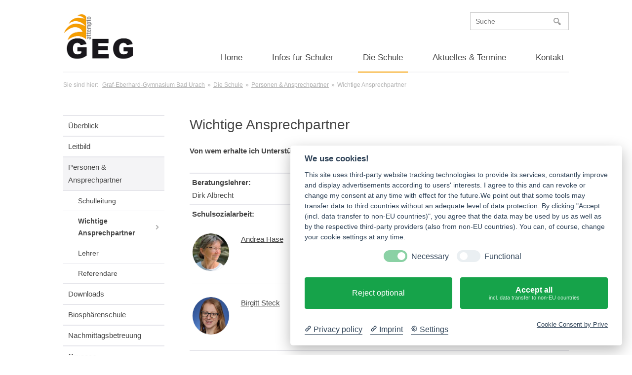

--- FILE ---
content_type: text/html; charset=utf-8
request_url: https://www.graf-eberhard-gymnasium.de/die-schule/personen-ansprechpartner/wichtige-ansprechpartner
body_size: 3653
content:
<!DOCTYPE html>
<html lang="de">
<head>

      <meta charset="utf-8">
    <title>Wichtige Ansprechpartner - Graf-Eberhard-Gymnasium Bad Urach</title>
    <base href="https://www.graf-eberhard-gymnasium.de/">

          <meta name="robots" content="index,follow">
      <meta name="description" content="">
      <meta name="keywords" content="">
      <meta name="generator" content="Contao Open Source CMS">
    
    <meta name="viewport" content="width=device-width, user-scalable=no">
        <link rel="stylesheet" href="assets/css/colorbox.min.css,standard.scss-2d76b0b4.css">        <script src="assets/js/jquery.min.js-6d553756.js"></script>
          <!--[if lt IE 9]><script src="assets/html5shiv//html5shiv-printshiv.min.js"></script><![endif]-->
      
</head>
<body id="top" class="mac chrome blink ch131 withAside">

      
    <div id="wrapper">

                        <header id="header">
            <div class="inside">
              
<div class="mainHeader">
<div class="container">
	<div class="wrapper">
	<a href="graf-eberhard-gymnasium-bad-urach">
		<img src="files/my_files/img/graf-eberhard-gymnasium-logo.png" alt="Graf-Eberhard-Gymnasium - Logo" class="logo">
	</a>
	<span class="menu">Menü</span>
	<form class="mod_search search" action="suche" method="get">
  <div class="formbody">
          <input type="hidden" name="id" value="10">
        <label for="ctrl_keywords_10" class="invisible">Suchbegriffe</label>
    <input placeholder="Suche" type="search" name="keywords" id="ctrl_keywords_10" class="text" value="">
    <input type="submit" id="ctrl_submit_10" class="submit" value="Suchen">
  </div>
</form>
	
<!-- indexer::stop -->
<nav class="mod_navigation mainNav block">

  
  
<ul class="level_1">
            <li class="first"><a href="home" title="Home" class="first" itemprop="url"><span itemprop="name">Home</span></a></li>
                <li class="submenu"><a href="infos-fuer-schueler/du-brauchst-hilfe/hilfsangebote" title="Infos für Schüler" class="submenu" aria-haspopup="true" itemprop="url"><span itemprop="name">Infos für Schüler</span></a>
<ul class="level_2">
            <li class="submenu first"><a href="infos-fuer-schueler/du-brauchst-hilfe" title="Du brauchst Hilfe?" class="submenu first" aria-haspopup="true" itemprop="url"><span itemprop="name">Du brauchst Hilfe?</span></a>
<ul class="level_3">
            <li class="first"><a href="infos-fuer-schueler/du-brauchst-hilfe/hilfsangebote" title="Hilfsangebote" class="first" itemprop="url"><span itemprop="name">Hilfsangebote</span></a></li>
                <li class="last"><a href="infos-fuer-schueler/du-brauchst-hilfe/schulsozialarbeit" title="Schulsozialarbeit" class="last" itemprop="url"><span itemprop="name">Schulsozialarbeit</span></a></li>
      </ul>
</li>
                <li><a href="infos-fuer-schueler/berufs-und-studienorientierung" title="Berufs- und Studienorientierung" itemprop="url"><span itemprop="name">Berufs- und Studienorientierung</span></a></li>
                <li class="submenu"><a href="infos-fuer-schueler/ausland" title="Ausland" class="submenu" aria-haspopup="true" itemprop="url"><span itemprop="name">Ausland</span></a>
<ul class="level_3">
            <li class="first"><a href="infos-fuer-schueler/ausland/auslandsaufenthalt" title="Auslandsaufenthalt" class="first" itemprop="url"><span itemprop="name">Auslandsaufenthalt</span></a></li>
                <li class="last"><a href="infos-fuer-schueler/ausland/austauschprogramme" title="Austauschprogramme" class="last" itemprop="url"><span itemprop="name">Austauschprogramme</span></a></li>
      </ul>
</li>
                <li><a href="infos-fuer-schueler/nachhilfeboerse" title="Nachhilfebörse" itemprop="url"><span itemprop="name">Nachhilfebörse</span></a></li>
                <li><a href="infos-fuer-schueler/ags" title="AGs" itemprop="url"><span itemprop="name">AGs</span></a></li>
                <li class="submenu"><a href="infos-fuer-schueler/unterricht/unterrichtszeiten" title="Unterricht" class="submenu" aria-haspopup="true" itemprop="url"><span itemprop="name">Unterricht</span></a>
<ul class="level_3">
            <li class="first"><a href="infos-fuer-schueler/unterricht/unterrichtszeiten" title="Unterrichtszeiten" class="first" itemprop="url"><span itemprop="name">Unterrichtszeiten</span></a></li>
                <li class="submenu"><a href="infos-fuer-schueler/unterricht/faecher/geschichte" title="Unterrichtsfächer" class="submenu" aria-haspopup="true" itemprop="url"><span itemprop="name">Unterrichtsfächer</span></a>
<ul class="level_4">
            <li class="first"><a href="infos-fuer-schueler/unterricht/faecher/geschichte" title="Geschichte" class="first" itemprop="url"><span itemprop="name">Geschichte</span></a></li>
                <li><a href="infos-fuer-schueler/unterricht/faecher/franzoesisch" title="Französisch" itemprop="url"><span itemprop="name">Französisch</span></a></li>
                <li><a href="infos-fuer-schueler/unterricht/faecher/spanisch" title="Spanisch" itemprop="url"><span itemprop="name">Spanisch</span></a></li>
                <li><a href="infos-fuer-schueler/unterricht/faecher/sport" title="Sport" itemprop="url"><span itemprop="name">Sport</span></a></li>
                <li><a href="infos-fuer-schueler/unterricht/faecher/englisch" title="Englisch" itemprop="url"><span itemprop="name">Englisch</span></a></li>
                <li><a href="infos-fuer-schueler/unterricht/faecher/deutsch" title="Deutsch" itemprop="url"><span itemprop="name">Deutsch</span></a></li>
                <li><a href="infos-fuer-schueler/unterricht/faecher/latein" title="Latein" itemprop="url"><span itemprop="name">Latein</span></a></li>
                <li><a href="infos-fuer-schueler/unterricht/faecher/kunst" title="Kunst" itemprop="url"><span itemprop="name">Kunst</span></a></li>
                <li><a href="infos-fuer-schueler/unterricht/faecher/musik" title="Musik" itemprop="url"><span itemprop="name">Musik</span></a></li>
                <li><a href="infos-fuer-schueler/unterricht/faecher/biologie" title="Biologie" itemprop="url"><span itemprop="name">Biologie</span></a></li>
                <li><a href="infos-fuer-schueler/unterricht/faecher/chemie" title="Chemie" itemprop="url"><span itemprop="name">Chemie</span></a></li>
                <li><a href="infos-fuer-schueler/unterricht/faecher/physik" title="Physik" itemprop="url"><span itemprop="name">Physik</span></a></li>
                <li><a href="infos-fuer-schueler/unterricht/faecher/erdkunde" title="Erdkunde" itemprop="url"><span itemprop="name">Erdkunde</span></a></li>
                <li><a href="infos-fuer-schueler/unterricht/faecher/gemeinschaftskunde" title="Gemeinschaftskunde" itemprop="url"><span itemprop="name">Gemeinschaftskunde</span></a></li>
                <li><a href="infos-fuer-schueler/unterricht/faecher/religion" title="Religion" itemprop="url"><span itemprop="name">Religion</span></a></li>
                <li class="last"><a href="infos-fuer-schueler/unterricht/faecher/ethik" title="Ethik" class="last" itemprop="url"><span itemprop="name">Ethik</span></a></li>
      </ul>
</li>
                <li class="last"><a href="infos-fuer-schueler/unterricht/stundentafel" title="Stundentafel" class="last" itemprop="url"><span itemprop="name">Stundentafel</span></a></li>
      </ul>
</li>
                <li><a href="infos-fuer-schueler/schule-von-zu-hause" title="Lernen zu Hause" itemprop="url"><span itemprop="name">Lernen zu Hause</span></a></li>
                <li><a href="infos-fuer-schueler/downloadbereich" title="Downloads" itemprop="url"><span itemprop="name">Downloads</span></a></li>
                <li class="submenu"><a href="infos-fuer-schueler/mensa/speiseplan" title="Mensa" class="submenu" aria-haspopup="true" itemprop="url"><span itemprop="name">Mensa</span></a>
<ul class="level_3">
            <li class="first"><a href="infos-fuer-schueler/mensa/speiseplan" title="Speiseplan" class="first" itemprop="url"><span itemprop="name">Speiseplan</span></a></li>
                <li class="last"><a href="infos-fuer-schueler/mensa/das-mensa-bezahlsystem" title="Das Mensa-Bezahlsystem" class="last" itemprop="url"><span itemprop="name">Das Mensa-Bezahlsystem</span></a></li>
      </ul>
</li>
                <li class="last"><a href="infos-fuer-schueler/demokratieprojekt" title="Demokratieprojekt" class="last" itemprop="url"><span itemprop="name">Demokratieprojekt</span></a></li>
      </ul>
</li>
                <li class="submenu trail"><a href="die-schule/ueberblick" title="Die Schule" class="submenu trail" aria-haspopup="true" itemprop="url"><span itemprop="name">Die Schule</span></a>
<ul class="level_2">
            <li class="first"><a href="die-schule/ueberblick" title="Überblick" class="first" itemprop="url"><span itemprop="name">Überblick</span></a></li>
                <li><a href="die-schule/leitbild" title="Leitbild" itemprop="url"><span itemprop="name">Leitbild</span></a></li>
                <li class="submenu trail"><a href="die-schule/personen-ansprechpartner/schulleitung" title="Personen &amp; Ansprechpartner" class="submenu trail" aria-haspopup="true" itemprop="url"><span itemprop="name">Personen & Ansprechpartner</span></a>
<ul class="level_3">
            <li class="sibling first"><a href="die-schule/personen-ansprechpartner/schulleitung" title="Schulleitung" class="sibling first" itemprop="url"><span itemprop="name">Schulleitung</span></a></li>
                <li class="active"><strong class="active" itemprop="name">Wichtige Ansprechpartner</strong></li>
                <li class="sibling"><a href="die-schule/personen-ansprechpartner/lehrer" title="Lehrer" class="sibling" itemprop="url"><span itemprop="name">Lehrer</span></a></li>
                <li class="sibling last"><a href="die-schule/personen-ansprechpartner/referendare" title="Referendare" class="sibling last" itemprop="url"><span itemprop="name">Referendare</span></a></li>
      </ul>
</li>
                <li><a href="die-schule/downloads" title="Downloads" itemprop="url"><span itemprop="name">Downloads</span></a></li>
                <li><a href="die-schule/biosphaerenschule" title="Biosphärenschule" itemprop="url"><span itemprop="name">Biosphärenschule</span></a></li>
                <li class="submenu"><a href="die-schule/ganztagesbetreuung/allgemeine-informationen" title="Nachmittagsbetreuung" class="submenu" aria-haspopup="true" itemprop="url"><span itemprop="name">Nachmittagsbetreuung</span></a>
<ul class="level_3">
            <li class="first"><a href="die-schule/ganztagesbetreuung/allgemeine-informationen" title="Information" class="first" itemprop="url"><span itemprop="name">Information</span></a></li>
                <li><a href="die-schule/ganztagesbetreuung/ganztagesbetreuung-im-laufenden-schuljahr" title="Anmeldung zur Nachmittagsbetreuung" itemprop="url"><span itemprop="name">Anmeldung zur Nachmittagsbetreuung</span></a></li>
                <li class="last"><a href="die-schule/ganztagesbetreuung/aktuelles" title="Ansprechpartner" class="last" itemprop="url"><span itemprop="name">Ansprechpartner</span></a></li>
      </ul>
</li>
                <li class="submenu"><a href="die-schule/gruppen/smv" title="Gruppen" class="submenu" aria-haspopup="true" itemprop="url"><span itemprop="name">Gruppen</span></a>
<ul class="level_3">
            <li class="first"><a href="die-schule/gruppen/smv" title="SMV" class="first" itemprop="url"><span itemprop="name">SMV</span></a></li>
                <li><a href="die-schule/gruppen/elternbeirat" title="Elternbeirat" itemprop="url"><span itemprop="name">Elternbeirat</span></a></li>
                <li class="last"><a href="die-schule/gruppen/oepr-personalvertretung" title="ÖPR / Personalvertretung" class="last" itemprop="url"><span itemprop="name">ÖPR / Personalvertretung</span></a></li>
      </ul>
</li>
                <li class="submenu"><a href="die-schule/foerderverein/ziele" title="Förderverein" class="submenu" aria-haspopup="true" itemprop="url"><span itemprop="name">Förderverein</span></a>
<ul class="level_3">
            <li class="first"><a href="die-schule/foerderverein/ziele" title="Ziele" class="first" itemprop="url"><span itemprop="name">Ziele</span></a></li>
                <li><a href="die-schule/foerderverein/neues" title="Aktuelles" itemprop="url"><span itemprop="name">Aktuelles</span></a></li>
                <li><a href="die-schule/foerderverein/projektbeispiele" title="Projektbeispiele" itemprop="url"><span itemprop="name">Projektbeispiele</span></a></li>
                <li><a href="die-schule/foerderverein/mitmachen" title="Mitmachen" itemprop="url"><span itemprop="name">Mitmachen</span></a></li>
                <li class="last"><a href="die-schule/foerderverein/kontakt" title="Kontakt" class="last" itemprop="url"><span itemprop="name">Kontakt</span></a></li>
      </ul>
</li>
                <li class="submenu"><a href="die-schule/fremdsprachenfolge-und-profile/profilwahl" title="Fremdsprachenfolge und Profile" class="submenu" aria-haspopup="true" itemprop="url"><span itemprop="name">Fremdsprachenfolge und Profile</span></a>
<ul class="level_3">
            <li class="first"><a href="die-schule/fremdsprachenfolge-und-profile/profilwahl" title="Profilwahl" class="first" itemprop="url"><span itemprop="name">Profilwahl</span></a></li>
                <li class="last"><a href="die-schule/fremdsprachenfolge-und-profile/wahl-der-2-fremdsprache" title="Wahl der 2. Fremdsprache" class="last" itemprop="url"><span itemprop="name">Wahl der 2. Fremdsprache</span></a></li>
      </ul>
</li>
                <li><a href="die-schule/foerderkonzepte" title="Förderkonzepte" itemprop="url"><span itemprop="name">Förderkonzepte</span></a></li>
                <li><a href="infos-fuer-schueler/berufs-und-studienorientierung" title="Berufs- und Studienorientierung" itemprop="url"><span itemprop="name">Berufs- und Studienorientierung</span></a></li>
                <li><a href="die-schule/methodencurriculum" title="Methodencurriculum" itemprop="url"><span itemprop="name">Methodencurriculum</span></a></li>
                <li><a href="die-schule/sozialcurriculum" title="Sozialcurriculum" itemprop="url"><span itemprop="name">Sozialcurriculum</span></a></li>
                <li class="special last"><a href="die-schule/schulanmeldung" title="Schulanmeldung" class="special last" itemprop="url"><span itemprop="name">Schulanmeldung</span></a></li>
      </ul>
</li>
                <li><a href="aktuelles-termine" title="Aktuelles &amp; Termine" itemprop="url"><span itemprop="name">Aktuelles & Termine</span></a></li>
                <li class="last"><a href="kontakt" title="Kontakt" class="last" itemprop="url"><span itemprop="name">Kontakt</span></a></li>
      </ul>

</nav>
<!-- indexer::continue -->

	</div>
</div>
</div>
<!-- indexer::stop -->
<div class="mod_breadcrumb breadcrumb block">

        
      <ul id="breadcrumb">
    	<li>Sie sind hier:&nbsp;</li>
                        <li class="first"><a href="home" title="Graf-Eberhard-Gymnasium Bad Urach">Graf-Eberhard-Gymnasium Bad Urach</a> »</li>
                                <li><a href="die-schule/ueberblick" title="Die Schule">Die Schule</a> »</li>
                                <li><a href="die-schule/personen-ansprechpartner/schulleitung" title="Personen &amp; Ansprechpartner">Personen & Ansprechpartner</a> »</li>
                                <li class="active last">Wichtige Ansprechpartner</li>
                  </ul>

</div>
<!-- indexer::continue -->
            </div>
          </header>
              
      
              <div id="container">

                      <div id="main">
              <div class="inside">
                
<div class="mod_article first last block" id="article-106">
  <div class="container">
  
  <div class="ce_text first last block" id="ansprechpartner">


                        <h1>Wichtige Ansprechpartner</h1>
              <p><strong>Von wem erhalte ich Unterstützung?</strong> <br><br></p>
<ul>
<li><strong>Beratungslehrer:</strong><br>Dirk Albrecht</li>
<li><strong>Schulsozialarbeit:</strong><br>
<div class="person">
<figure><img src="files/my_files/pic/personen/fr-hase.png" alt="Andrea Hase"></figure>
<div class="text"><a href="infos-fuer-schueler/du-brauchst-hilfe/schulsozialarbeit">Andrea Hase</a></div>
</div>
<div class="person">
<figure><img src="files/my_files/pic/personen/fr-steck.png" alt="Birgit Steck"></figure>
<div class="text" style="text-align: left;"><a href="infos-fuer-schueler/du-brauchst-hilfe/schulsozialarbeit">Birgitt Steck</a></div>
</div>
</li>
<li><strong>Oberstufenberatung:</strong><br>
<div class="person">
<figure><img src="files/my_files/pic/personen/hr-a-mueller.png" alt="Andreas Müller"></figure>
<div class="text">Andreas Müller</div>
</div>
<div class="person">
<figure><img src="files/my_files/pic/personen/hr-b-mueller.png" alt="Benedikt Müller"></figure>
<div class="text" style="text-align: left;">Benedikt Müller</div>
</div>
</li>
<li><strong>Suchtprävention:</strong><br>
<div class="person">
<figure><img src="files/my_files/pic/personen/fr-fischer.png" alt="Carolin Fischer"></figure>
<div class="text">Carolin Teufel</div>
</div>
</li>
<li><strong>Lernmittel (Bücher):</strong><br>Christoph Nörr</li>
<li><strong>Sekretariat:</strong><br>
<div class="person">
<figure><img src="files/my_files/pic/personen/fr-inge-rieker.png" alt="Inge Rieker"></figure>
<div class="text">Inge Länge</div>
</div>
<div class="person">
<figure><img src="files/my_files/pic/personen/fr-schofer.jpg" alt="Sandra Schäfer" width="195" height="195"></figure>
<div class="text">Sandra Schofer</div>
<div class="text">&nbsp;</div>
</div>
</li>
<li><strong>Hausmeister:</strong><br>
<div class="person">
<figure><img src="files/my_files/pic/personen/hr-waimer.png" alt="Peter Waimer"></figure>
<div class="text">Peter Waimer</div>
<div class="text">&nbsp;</div>
</div>
</li>
<li><strong>FSJ:</strong><br>
<div class="person">
<figure><img src="files/my_files/pic/personen/fr-zanziger.png" alt="Anna Zanziger"></figure>
<div class="text">Anna Zanziger</div>
<div class="text">&nbsp;</div>
</div>
</li>
</ul>      
  
  
</div>
    </div>
</div>
              </div>
                          </div>
          
                                    <aside id="left">
                <div class="inside">
                  
<!-- indexer::stop -->
<nav class="mod_navigation block">

  
  
<ul class="level_1">
            <li class="first"><a href="die-schule/ueberblick" title="Überblick" class="first" itemprop="url"><span itemprop="name">Überblick</span></a></li>
                <li><a href="die-schule/leitbild" title="Leitbild" itemprop="url"><span itemprop="name">Leitbild</span></a></li>
                <li class="submenu trail"><a href="die-schule/personen-ansprechpartner/schulleitung" title="Personen &amp; Ansprechpartner" class="submenu trail" aria-haspopup="true" itemprop="url"><span itemprop="name">Personen & Ansprechpartner</span></a>
<ul class="level_2">
            <li class="sibling first"><a href="die-schule/personen-ansprechpartner/schulleitung" title="Schulleitung" class="sibling first" itemprop="url"><span itemprop="name">Schulleitung</span></a></li>
                <li class="active"><strong class="active" itemprop="name">Wichtige Ansprechpartner</strong></li>
                <li class="sibling"><a href="die-schule/personen-ansprechpartner/lehrer" title="Lehrer" class="sibling" itemprop="url"><span itemprop="name">Lehrer</span></a></li>
                <li class="sibling last"><a href="die-schule/personen-ansprechpartner/referendare" title="Referendare" class="sibling last" itemprop="url"><span itemprop="name">Referendare</span></a></li>
      </ul>
</li>
                <li><a href="die-schule/downloads" title="Downloads" itemprop="url"><span itemprop="name">Downloads</span></a></li>
                <li><a href="die-schule/biosphaerenschule" title="Biosphärenschule" itemprop="url"><span itemprop="name">Biosphärenschule</span></a></li>
                <li class="submenu"><a href="die-schule/ganztagesbetreuung/allgemeine-informationen" title="Nachmittagsbetreuung" class="submenu" aria-haspopup="true" itemprop="url"><span itemprop="name">Nachmittagsbetreuung</span></a>
<ul class="level_2">
            <li class="first"><a href="die-schule/ganztagesbetreuung/allgemeine-informationen" title="Information" class="first" itemprop="url"><span itemprop="name">Information</span></a></li>
                <li><a href="die-schule/ganztagesbetreuung/ganztagesbetreuung-im-laufenden-schuljahr" title="Anmeldung zur Nachmittagsbetreuung" itemprop="url"><span itemprop="name">Anmeldung zur Nachmittagsbetreuung</span></a></li>
                <li class="last"><a href="die-schule/ganztagesbetreuung/aktuelles" title="Ansprechpartner" class="last" itemprop="url"><span itemprop="name">Ansprechpartner</span></a></li>
      </ul>
</li>
                <li class="submenu"><a href="die-schule/gruppen/smv" title="Gruppen" class="submenu" aria-haspopup="true" itemprop="url"><span itemprop="name">Gruppen</span></a>
<ul class="level_2">
            <li class="first"><a href="die-schule/gruppen/smv" title="SMV" class="first" itemprop="url"><span itemprop="name">SMV</span></a></li>
                <li><a href="die-schule/gruppen/elternbeirat" title="Elternbeirat" itemprop="url"><span itemprop="name">Elternbeirat</span></a></li>
                <li class="last"><a href="die-schule/gruppen/oepr-personalvertretung" title="ÖPR / Personalvertretung" class="last" itemprop="url"><span itemprop="name">ÖPR / Personalvertretung</span></a></li>
      </ul>
</li>
                <li class="submenu"><a href="die-schule/foerderverein/ziele" title="Förderverein" class="submenu" aria-haspopup="true" itemprop="url"><span itemprop="name">Förderverein</span></a>
<ul class="level_2">
            <li class="first"><a href="die-schule/foerderverein/ziele" title="Ziele" class="first" itemprop="url"><span itemprop="name">Ziele</span></a></li>
                <li><a href="die-schule/foerderverein/neues" title="Aktuelles" itemprop="url"><span itemprop="name">Aktuelles</span></a></li>
                <li><a href="die-schule/foerderverein/projektbeispiele" title="Projektbeispiele" itemprop="url"><span itemprop="name">Projektbeispiele</span></a></li>
                <li><a href="die-schule/foerderverein/mitmachen" title="Mitmachen" itemprop="url"><span itemprop="name">Mitmachen</span></a></li>
                <li class="last"><a href="die-schule/foerderverein/kontakt" title="Kontakt" class="last" itemprop="url"><span itemprop="name">Kontakt</span></a></li>
      </ul>
</li>
                <li class="submenu"><a href="die-schule/fremdsprachenfolge-und-profile/profilwahl" title="Fremdsprachenfolge und Profile" class="submenu" aria-haspopup="true" itemprop="url"><span itemprop="name">Fremdsprachenfolge und Profile</span></a>
<ul class="level_2">
            <li class="first"><a href="die-schule/fremdsprachenfolge-und-profile/profilwahl" title="Profilwahl" class="first" itemprop="url"><span itemprop="name">Profilwahl</span></a></li>
                <li class="last"><a href="die-schule/fremdsprachenfolge-und-profile/wahl-der-2-fremdsprache" title="Wahl der 2. Fremdsprache" class="last" itemprop="url"><span itemprop="name">Wahl der 2. Fremdsprache</span></a></li>
      </ul>
</li>
                <li><a href="die-schule/foerderkonzepte" title="Förderkonzepte" itemprop="url"><span itemprop="name">Förderkonzepte</span></a></li>
                <li><a href="infos-fuer-schueler/berufs-und-studienorientierung" title="Berufs- und Studienorientierung" itemprop="url"><span itemprop="name">Berufs- und Studienorientierung</span></a></li>
                <li><a href="die-schule/methodencurriculum" title="Methodencurriculum" itemprop="url"><span itemprop="name">Methodencurriculum</span></a></li>
                <li><a href="die-schule/sozialcurriculum" title="Sozialcurriculum" itemprop="url"><span itemprop="name">Sozialcurriculum</span></a></li>
                <li class="special last"><a href="die-schule/schulanmeldung" title="Schulanmeldung" class="special last" itemprop="url"><span itemprop="name">Schulanmeldung</span></a></li>
      </ul>

</nav>
<!-- indexer::continue -->
                </div>
              </aside>
                      
                                
        </div>
      
      
                        <footer id="footer">
            <div class="inside">
              
<div class="container">
	<div class="infos">
		<strong>Graf-Eberhard-Gymnasium</strong><br>
		Immanuel-Kant-Straße 26<br>
		72574 Bad Urach<br>
		<br>
		Tel.: &#40;07125&#41; 1440 -10<br>
		Fax: &#40;07125&#41; 1440 -19<br>
		<br>
		<a href="mailto:info@gegbu.de">info@gegbu.de</a>
		<a href="#" data-cc="c-settings">Cookie-Einstellungen ändern</a>
	</div>
	
<!-- indexer::stop -->
<nav class="mod_customnav block">

  
  
<ul class="level_1">
            <li class="first"><a href="impressum" title="Impressum" class="first" itemprop="url"><span itemprop="name">Impressum</span></a></li>
                <li class="last"><a href="datenschutzerklaerung" title="Datenschutzerklärung" class="last" itemprop="url"><span itemprop="name">Datenschutzerklärung</span></a></li>
      </ul>

</nav>
<!-- indexer::continue -->

</div>            </div>
          </footer>
              
    </div>

      
  
<script src="assets/colorbox/js/colorbox.min.js?v=1.6.6"></script>
<script>
  jQuery(function($) {
    $('a[data-lightbox]').map(function() {
      $(this).colorbox({
        // Put custom options here
        loop: false,
        rel: $(this).attr('data-lightbox'),
        maxWidth: '95%',
        maxHeight: '95%'
      });
    });
  });
</script>

<script src="assets/jquery-ui/js/jquery-ui.min.js?v=1.13.2"></script>
<script>
  jQuery(function($) {
    $(document).accordion({
      // Put custom options here
      heightStyle: 'content',
      header: '.toggler',
      collapsible: true,
      create: function(event, ui) {
        ui.header.addClass('active');
        $('.toggler').attr('tabindex', 0);
      },
      activate: function(event, ui) {
        ui.newHeader.addClass('active');
        ui.oldHeader.removeClass('active');
        $('.toggler').attr('tabindex', 0);
      }
    });
  });
</script>
<script type="application/ld+json">{"@context":{"contao":"https:\/\/schema.contao.org\/"},"@type":"contao:Page","contao:title":"Wichtige Ansprechpartner","contao:pageId":83,"contao:noSearch":false,"contao:protected":false,"contao:groups":[],"contao:fePreview":false}</script>
<script src="https://app.prive.eu/consent"
        data-cc-tools="Google Maps"
        data-cc-privacy="https://www.graf-eberhard-gymnasium.de/datenschutzerklaerung"
        data-cc-imprint="https://www.graf-eberhard-gymnasium.de/impressum"
        data-cc-color=""
        data-cc-theme="system"
        data-cc-language="browser"
        data-cc-non-eu-consent="true">
</script>

<script src="files/my_files/js/initSite.js"></script>
<script src="files/my_files/js/jquery.unveil.js"></script>

<script>
    $(document).ready(function(){
        initSite();
    });
</script>

</body>
</html>


--- FILE ---
content_type: text/css
request_url: https://www.graf-eberhard-gymnasium.de/assets/css/colorbox.min.css,standard.scss-2d76b0b4.css
body_size: 6650
content:
#colorbox,#cboxOverlay,#cboxWrapper{position:absolute;top:0;left:0;z-index:9999;overflow:hidden;-webkit-transform:translate3d(0,0,0)}#cboxWrapper{max-width:none}#cboxOverlay{position:fixed;width:100%;height:100%}#cboxMiddleLeft,#cboxBottomLeft{clear:left}#cboxContent{position:relative}#cboxLoadedContent{overflow:auto;-webkit-overflow-scrolling:touch}#cboxTitle{margin:0}#cboxLoadingOverlay,#cboxLoadingGraphic{position:absolute;top:0;left:0;width:100%;height:100%}#cboxPrevious,#cboxNext,#cboxClose,#cboxSlideshow{cursor:pointer}.cboxPhoto{float:left;margin:auto;border:0;display:block;max-width:none;-ms-interpolation-mode:bicubic}.cboxIframe{width:100%;height:100%;display:block;border:0;padding:0;margin:0}#colorbox,#cboxContent,#cboxLoadedContent{box-sizing:content-box;-moz-box-sizing:content-box;-webkit-box-sizing:content-box}#cboxOverlay{background:#000;opacity:.9;filter:alpha(opacity = 90)}#colorbox{outline:0}#cboxContent{margin-top:20px;background:#000}.cboxIframe{background:#fff}#cboxError{padding:50px;border:1px solid #ccc}#cboxLoadedContent{border:5px solid #000;background:#fff}#cboxTitle{position:absolute;top:-20px;left:0;color:#ccc}#cboxCurrent{position:absolute;top:-20px;right:0;color:#ccc}#cboxLoadingGraphic{background:url(../../assets/colorbox/images/loading.gif) no-repeat center center}#cboxPrevious,#cboxNext,#cboxSlideshow,#cboxClose{border:0;padding:0;margin:0;overflow:visible;width:auto;background:0 0}#cboxPrevious:active,#cboxNext:active,#cboxSlideshow:active,#cboxClose:active{outline:0}#cboxSlideshow{position:absolute;top:-20px;right:90px;color:#fff}#cboxPrevious{position:absolute;top:50%;left:5px;margin-top:-32px;background:url(../../assets/colorbox/images/controls.png) no-repeat top left;width:28px;height:65px;text-indent:-9999px}#cboxPrevious:hover{background-position:bottom left}#cboxNext{position:absolute;top:50%;right:5px;margin-top:-32px;background:url(../../assets/colorbox/images/controls.png) no-repeat top right;width:28px;height:65px;text-indent:-9999px}#cboxNext:hover{background-position:bottom right}#cboxClose{position:absolute;top:5px;right:5px;display:block;background:url(../../assets/colorbox/images/controls.png) no-repeat top center;width:38px;height:19px;text-indent:-9999px}#cboxClose:hover{background-position:bottom center}
a,img,fieldset,figure{width:auto;height:auto;border:none}figure{position:relative;float:left}figure img{position:relative;float:left;width:100%}a img{border:none}h1,h2,h3,h4,h5,h6,p,ul,li,img,a,fieldset,figure,body,.block{margin:0;padding:0;font-weight:normal}ul{list-style:none}input,text,select{font:normal 15px/26px "Open Sans", Arial, Helvetica, sans-serif}body{font:normal 15px/26px "Open Sans", Arial, Helvetica, sans-serif;color:#444444;background:#fff}#header,#content,#wrapper,.inside,.block{position:relative;float:left;width:100%}.container,header .breadcrumb ul{position:relative;float:none;width:80%;max-width:1300px;height:auto;margin:auto;padding:0}h1{position:relative;float:left;width:100%;margin-bottom:20px;font-size:28px;line-height:40px}h2,h3{position:relative;float:left;width:100%;margin-bottom:10px;font-size:18px;line-height:28px;font-weight:bold}a{color:#444444}a:hover{color:#848484}.mime_icon{position:relative;float:left;margin:4px 10px 0 0}p{position:relative;float:left;width:100%;margin-bottom:20px}p:last-child{margin-bottom:0}p a{display:inline;float:none}.btn,.withAside aside nav ul li a.special,.withAside aside nav ul li strong.special,.mod_newslist .layout_latest .more a,.mod_newslist .layout_short .more a,.mod_newsarchive .layout_latest .more a,.mod_newsarchive .layout_short .more a,.mod_eventlist .layout_latest .more a,.mod_eventlist .layout_short .more a,.mod_newsreader .back a,.mod_eventreader .back a,form .submit,.search_result form .submit{position:relative;float:left;display:block;margin:25px 20px 20px 0;padding:6px 25px;background-color:none;border:2px solid #f59e01;color:#f59e01;text-decoration:none;font-weight:normal;cursor:pointer;-webkit-box-sizing:border-box;-moz-box-sizing:border-box;box-sizing:border-box}.btn:hover,.withAside aside nav ul li a.special:hover,.withAside aside nav ul li strong.special:hover,.mod_newslist .layout_latest .more a:hover,.mod_newslist .layout_short .more a:hover,.mod_newsarchive .layout_latest .more a:hover,.mod_newsarchive .layout_short .more a:hover,.mod_eventlist .layout_latest .more a:hover,.mod_eventlist .layout_short .more a:hover,.mod_newsreader .back a:hover,.mod_eventreader .back a:hover,form .submit:hover,.search_result form .submit:hover{color:#f59e01;background-color:rgba(245, 158, 1, 0.1)}.orange .btn,.orange .withAside aside nav ul li a.special,.withAside aside nav ul li .orange a.special,.orange .withAside aside nav ul li strong.special,.withAside aside nav ul li .orange strong.special,.orange .mod_newslist .layout_latest .more a,.mod_newslist .layout_latest .more .orange a,.orange .mod_newslist .layout_short .more a,.mod_newslist .layout_short .more .orange a,.orange .mod_newsarchive .layout_latest .more a,.mod_newsarchive .layout_latest .more .orange a,.orange .mod_newsarchive .layout_short .more a,.mod_newsarchive .layout_short .more .orange a,.orange .mod_eventlist .layout_latest .more a,.mod_eventlist .layout_latest .more .orange a,.orange .mod_eventlist .layout_short .more a,.mod_eventlist .layout_short .more .orange a,.orange .mod_newsreader .back a,.mod_newsreader .back .orange a,.orange .mod_eventreader .back a,.mod_eventreader .back .orange a,.orange form .submit,form .orange .submit,.orange .search_result form .submit,.search_result form .orange .submit{border-color:#fff;color:#fff}.orange .btn:hover,.orange .withAside aside nav ul li a.special:hover,.withAside aside nav ul li .orange a.special:hover,.orange .withAside aside nav ul li strong.special:hover,.withAside aside nav ul li .orange strong.special:hover,.orange .mod_newslist .layout_latest .more a:hover,.mod_newslist .layout_latest .more .orange a:hover,.orange .mod_newslist .layout_short .more a:hover,.mod_newslist .layout_short .more .orange a:hover,.orange .mod_newsarchive .layout_latest .more a:hover,.mod_newsarchive .layout_latest .more .orange a:hover,.orange .mod_newsarchive .layout_short .more a:hover,.mod_newsarchive .layout_short .more .orange a:hover,.orange .mod_eventlist .layout_latest .more a:hover,.mod_eventlist .layout_latest .more .orange a:hover,.orange .mod_eventlist .layout_short .more a:hover,.mod_eventlist .layout_short .more .orange a:hover,.orange .mod_newsreader .back a:hover,.mod_newsreader .back .orange a:hover,.orange .mod_eventreader .back a:hover,.mod_eventreader .back .orange a:hover,.orange form .submit:hover,form .orange .submit:hover,.orange .search_result form .submit:hover,.search_result form .orange .submit:hover{color:#fff;background-color:rgba(255, 255, 255, 0.1)}.clear{clear:both}.invisible{display:none}.last{margin-right:0 !important}.right{position:relative;float:right !important;margin-right:0 !important}.center{text-align:center}.center .btn,.center .withAside aside nav ul li a.special,.withAside aside nav ul li .center a.special,.center .withAside aside nav ul li strong.special,.withAside aside nav ul li .center strong.special,.center .mod_newslist .layout_latest .more a,.mod_newslist .layout_latest .more .center a,.center .mod_newslist .layout_short .more a,.mod_newslist .layout_short .more .center a,.center .mod_newsarchive .layout_latest .more a,.mod_newsarchive .layout_latest .more .center a,.center .mod_newsarchive .layout_short .more a,.mod_newsarchive .layout_short .more .center a,.center .mod_eventlist .layout_latest .more a,.mod_eventlist .layout_latest .more .center a,.center .mod_eventlist .layout_short .more a,.mod_eventlist .layout_short .more .center a,.center .mod_newsreader .back a,.mod_newsreader .back .center a,.center .mod_eventreader .back a,.mod_eventreader .back .center a,.center form .submit,form .center .submit,.center .search_result form .submit,.search_result form .center .submit{float:none;margin-right:0;display:inline-block}small,header .breadcrumb,footer,.mod_newslist .layout_latest .info,.mod_newslist .layout_short .info,.mod_newsarchive .layout_latest .info,.mod_newsarchive .layout_short .info,.mod_eventlist .layout_latest .info,.mod_eventlist .layout_short .info,.mod_newslist .event .timeicon span,.mod_newsarchive .event .timeicon span,.mod_eventlist .event .timeicon span,.mod_newslist .event .text .eventInfo .time,.mod_newslist .event .text .eventInfo .location,.mod_newsarchive .event .text .eventInfo .time,.mod_newsarchive .event .text .eventInfo .location,.mod_eventlist .event .text .eventInfo .time,.mod_eventlist .event .text .eventInfo .location,.mod_newslist .filter .info,.mod_newsarchive .filter .info,.mod_eventlist .filter .info,.mod_newsreader .layout_full .info,.mod_newsreader .event .info,.mod_eventreader .layout_full .info,.mod_eventreader .event .info,.small,.ce_text figure .caption{font-size:12px;line-height:21px}hr{position:relative;float:left;width:100%;height:3px;margin:25px 0 50px;background:#e6e6eb;border:none}.mapWrapper{height:300px}.mapWrapper>div{width:100%;height:100%}.smartshow{display:none}#cookiebar{position:relative;float:left;width:100%;-webkit-box-sizing:border-box;-moz-box-sizing:border-box;box-sizing:border-box;padding:10px;background:#e6ebf3;border-bottom:1px solid #d5ddeb;font-family:arial, sans-serif;font-size:12px;line-height:1.6;color:#5d7cb0;text-align:center}#cookiebar #cookiebar-desc{position:relative;float:left;width:100%}#cookiebar #cookiebar-desc a{display:inline;text-decoration:underline;color:#5d7cb0;font-weight:bold;margin:0;padding:0}#cookiebar button{float:none;display:inline-block;background-color:#5d7cb0;color:#fff;margin-top:10px}#cookiebar button:hover{background-color:#7f98c1}.box30{position:relative;float:left;width:30%;margin-right:5%}.box30.last,.box30:last-of-type{margin-right:0}.box40,.ce_text figure.float_left,.ce_text figure.float_right{position:relative;float:left;width:37.5%;margin-right:5%;margin-bottom:25px}.box50{position:relative;float:left;width:47.5%;margin-right:5%}.box50.last,.box50:last-child{margin-right:0}.box60,.ce_text .text.float_left,.ce_text .text.float_right,.search_result{position:relative;float:left;width:57.5%;margin-right:5%}.box100,.mapWrapper{position:relative;float:left;width:100%}.box100.grey,.grey.mapWrapper{padding:50px 20px;-webkit-box-sizing:border-box;-moz-box-sizing:border-box;box-sizing:border-box;background:#f4f4f6}header{position:relative;float:left;width:100%;padding-top:25px}header .wrapper{position:relative;float:left;width:100%;border-bottom:2px solid #f4f4f6}header .logo{position:relative;float:left;width:auto;height:100px;margin-bottom:20px}header .search,header .mod_search{position:absolute;top:0;right:0;width:auto}header .search form,header .mod_search form{margin-bottom:0}header .search input,header .mod_search input{position:relative;float:left;width:200px;padding:4px 35px 4px 10px;margin:0;border:1px solid #cbcbcb;background-image:url(../../files/my_files/img/search.png);background-repeat:no-repeat;background-position:92% 50%;background-size:15px auto;font-size:14px}header .search .submit,header .mod_search .submit{display:none}header .mainHeader{position:relative;float:left;width:100%}header .menu{position:relative;float:right;background-image:url(../../files/my_files/img/menu.png);background-repeat:no-repeat;background-position:0 50%;background-size:35px auto;padding:4px 0 5px 40px;margin-left:25px;display:none;cursor:pointer}header .mainNav{position:absolute;top:auto;right:0;bottom:-2px;width:auto;font-size:17px}header .mainNav ul{position:relative;float:left;width:100%}header .mainNav ul li{position:relative;float:left;margin-right:40px;padding-bottom:2px}header .mainNav ul li:last-child,header .mainNav ul li.last{margin-right:0}header .mainNav ul li:hover{padding-bottom:0;border-bottom:2px solid #b1b1b1}header .mainNav ul li:hover a{color:#444444}header .mainNav ul li.active,header .mainNav ul li.trail{padding-bottom:0;color:#f59e01;border-bottom:2px solid #f59e01}header .mainNav ul li a,header .mainNav ul li strong{position:relative;float:left;text-decoration:none;padding:15px 10px}header .mainNav ul li ul{display:none}header .ce_solidheader,header .ce_image{position:relative;float:left;width:100%}header .ce_solidheader figure,header .ce_image figure{position:relative;float:left;width:100%}header .ce_solidheader .container,header .ce_solidheader .breadcrumb ul,header .breadcrumb .ce_solidheader ul,header .ce_image .container,header .ce_image .breadcrumb ul,header .breadcrumb .ce_image ul{position:absolute;height:100%;margin:0 auto;left:0;right:0}header .ce_solidheader .caption,header .ce_image .caption{position:absolute;right:0;bottom:10%;width:35%;padding:20px;background:rgba(255, 255, 255, 0.9);-webkit-box-sizing:border-box;-moz-box-sizing:border-box;box-sizing:border-box}header .ce_solidheader .caption h3,header .ce_image .caption h3{font:normal 15px/26px "Open Sans", Arial, Helvetica, sans-serif;font-weight:bold}header .ce_solidheader .caption h2,header .ce_image .caption h2{position:relative;float:left;width:100%;margin-bottom:20px;font-size:28px;line-height:40px;margin-bottom:10px}header .ce_solidheader .caption .btn,header .ce_solidheader .caption .withAside aside nav ul li a.special,.withAside aside nav ul li header .ce_solidheader .caption a.special,header .ce_solidheader .caption .withAside aside nav ul li strong.special,.withAside aside nav ul li header .ce_solidheader .caption strong.special,header .ce_solidheader .caption .mod_newslist .layout_latest .more a,.mod_newslist .layout_latest .more header .ce_solidheader .caption a,header .ce_solidheader .caption .mod_newslist .layout_short .more a,.mod_newslist .layout_short .more header .ce_solidheader .caption a,header .ce_solidheader .caption .mod_newsarchive .layout_latest .more a,.mod_newsarchive .layout_latest .more header .ce_solidheader .caption a,header .ce_solidheader .caption .mod_newsarchive .layout_short .more a,.mod_newsarchive .layout_short .more header .ce_solidheader .caption a,header .ce_solidheader .caption .mod_eventlist .layout_latest .more a,.mod_eventlist .layout_latest .more header .ce_solidheader .caption a,header .ce_solidheader .caption .mod_eventlist .layout_short .more a,.mod_eventlist .layout_short .more header .ce_solidheader .caption a,header .ce_solidheader .caption .mod_newsreader .back a,.mod_newsreader .back header .ce_solidheader .caption a,header .ce_solidheader .caption .mod_eventreader .back a,.mod_eventreader .back header .ce_solidheader .caption a,header .ce_solidheader .caption form .submit,form header .ce_solidheader .caption .submit,header .ce_solidheader .caption .search_result form .submit,.search_result form header .ce_solidheader .caption .submit,header .ce_image .caption .btn,header .ce_image .caption .withAside aside nav ul li a.special,.withAside aside nav ul li header .ce_image .caption a.special,header .ce_image .caption .withAside aside nav ul li strong.special,.withAside aside nav ul li header .ce_image .caption strong.special,header .ce_image .caption .mod_newslist .layout_latest .more a,.mod_newslist .layout_latest .more header .ce_image .caption a,header .ce_image .caption .mod_newslist .layout_short .more a,.mod_newslist .layout_short .more header .ce_image .caption a,header .ce_image .caption .mod_newsarchive .layout_latest .more a,.mod_newsarchive .layout_latest .more header .ce_image .caption a,header .ce_image .caption .mod_newsarchive .layout_short .more a,.mod_newsarchive .layout_short .more header .ce_image .caption a,header .ce_image .caption .mod_eventlist .layout_latest .more a,.mod_eventlist .layout_latest .more header .ce_image .caption a,header .ce_image .caption .mod_eventlist .layout_short .more a,.mod_eventlist .layout_short .more header .ce_image .caption a,header .ce_image .caption .mod_newsreader .back a,.mod_newsreader .back header .ce_image .caption a,header .ce_image .caption .mod_eventreader .back a,.mod_eventreader .back header .ce_image .caption a,header .ce_image .caption form .submit,form header .ce_image .caption .submit,header .ce_image .caption .search_result form .submit,.search_result form header .ce_image .caption .submit{margin-top:20px;margin-bottom:0}header .mod_article.grey{margin-bottom:0}header .breadcrumb{position:relative;float:left;width:100%;margin:15px 0 50px;color:#b1b1b1}header .breadcrumb ul li{position:relative;float:left;margin-right:5px}header .breadcrumb ul li a{position:relative;float:left;margin-right:5px;color:#b1b1b1}header .breadcrumb ul li a:hover{color:#f59e01}#main{position:relative;float:left;width:100%}.withAside #container{position:relative;float:none;width:80%;max-width:1300px;height:auto;margin:auto;padding:0}.withAside #container .container,.withAside #container header .breadcrumb ul,header .breadcrumb .withAside #container ul{position:relative;float:left;width:100%;min-width:0;max-width:none;margin:0}.withAside aside{position:relative;float:left;width:20%;margin-right:5%}.withAside aside nav{position:relative;float:left;width:100%;border-top:2px solid #e6e6eb}.withAside aside nav ul{position:relative;float:left;width:100%}.withAside aside nav ul li{position:relative;float:left;width:100%}.withAside aside nav ul li a,.withAside aside nav ul li strong{position:relative;float:left;width:100%;padding:7px 30px 7px 10px;text-decoration:none;border-bottom:2px solid #e6e6eb;-webkit-box-sizing:border-box;-moz-box-sizing:border-box;box-sizing:border-box}.withAside aside nav ul li a.active,.withAside aside nav ul li strong.active{background-image:url(../../files/my_files/img/arrow.png);background-repeat:no-repeat;background-position:95% 50%;background-size:12px auto}.withAside aside nav ul li a.trail,.withAside aside nav ul li strong.trail{background-color:#f4f4f6}.withAside aside nav ul li a.special,.withAside aside nav ul li strong.special{margin-top:50px;background-image:url(../../files/my_files/img/arrow-orange.png);background-repeat:no-repeat;background-position:95% 50%;background-size:12px auto}.withAside aside nav ul li ul li a,.withAside aside nav ul li ul li strong{padding:8px 30px 8px 30px;font-size:14px;line-height:24px;border-bottom:1px solid #e6e6eb}.withAside aside nav ul li ul li:last-child a,.withAside aside nav ul li ul li:last-child strong{border-bottom:2px solid #e6e6eb}.withAside #main{position:relative;float:right;width:75%}.withAside .infobox figure{margin:0 2.5% 0 0}.withAside .infobox .text{width:90%;padding-right:0%}.withAside .infobox .text .btn,.withAside .infobox .text aside nav ul li a.special,.withAside aside nav ul li .infobox .text a.special,.withAside .infobox .text aside nav ul li strong.special,.withAside aside nav ul li .infobox .text strong.special,.withAside .infobox .text .mod_newslist .layout_latest .more a,.mod_newslist .layout_latest .more .withAside .infobox .text a,.withAside .infobox .text .mod_newslist .layout_short .more a,.mod_newslist .layout_short .more .withAside .infobox .text a,.withAside .infobox .text .mod_newsarchive .layout_latest .more a,.mod_newsarchive .layout_latest .more .withAside .infobox .text a,.withAside .infobox .text .mod_newsarchive .layout_short .more a,.mod_newsarchive .layout_short .more .withAside .infobox .text a,.withAside .infobox .text .mod_eventlist .layout_latest .more a,.mod_eventlist .layout_latest .more .withAside .infobox .text a,.withAside .infobox .text .mod_eventlist .layout_short .more a,.mod_eventlist .layout_short .more .withAside .infobox .text a,.withAside .infobox .text .mod_newsreader .back a,.mod_newsreader .back .withAside .infobox .text a,.withAside .infobox .text .mod_eventreader .back a,.mod_eventreader .back .withAside .infobox .text a,.withAside .infobox .text form .submit,form .withAside .infobox .text .submit,.withAside .infobox .text .search_result form .submit,.search_result form .withAside .infobox .text .submit{position:relative;display:inline-block;margin-top:20px}footer{position:relative;float:left;width:100%;margin-top:25px;padding:25px 0 100px;background:#f4f4f6;color:#b1b1b1}footer .infos{position:relative;float:left}footer nav.block{position:relative;float:right;width:auto}footer nav.block ul{position:relative;float:left;width:100%}footer nav.block ul li{position:relative;float:left;margin-right:25px}footer nav.block ul li:last-child,footer nav.block ul li.last{margin-right:0}footer nav.block ul li a,footer nav.block ul li strong{position:relative;float:left;text-decoration:none}footer nav.block ul li a.active,footer nav.block ul li a.trail,footer nav.block ul li strong.active,footer nav.block ul li strong.trail{color:#f59e01}footer a{color:#b1b1b1}footer a:hover{color:#f59e01}footer a[data-cc="c-settings"]{display:block;clear:both}footer a[data-cc="c-settings"]:hover{color:orange}.mod_article.grey{padding:50px 0;margin-bottom:100px;background-color:#f4f4f6}.mod_article.grey .ce_text{margin-bottom:50px}.mod_article.grey .ce_text.last{margin-bottom:0}.ce_text{margin-bottom:100px}.ce_text h1{margin-bottom:20px}.ce_text h2{position:relative;float:left;width:100%;margin-bottom:20px;font-size:28px;line-height:40px}.ce_text p{position:relative;float:left;width:100%;margin-bottom:5px}.ce_text.grey{position:relative;float:left;width:100%;padding:50px 20px;-webkit-box-sizing:border-box;-moz-box-sizing:border-box;box-sizing:border-box;background:#f4f4f6}.ce_text.grey.box50{width:47.5%;margin-right:5%}.ce_text.grey.box50.last{margin-right:0}.ce_text.center h1{margin-bottom:5px}.ce_text.center figure{float:none;display:inline-block;margin:0 auto 25px;width:50%;max-width:100px}.ce_text figure{position:relative;float:left;width:100%}.ce_text figure.float_right{float:right;margin-right:0}.ce_text figure.float_above{margin-bottom:25px}.ce_text figure .caption{position:relative;float:left;width:100%;margin-top:10px}.ce_text .text{position:relative;float:left;width:100%;margin-bottom:25px}.ce_text .text.float_left{margin-right:0}.infobox{position:relative;float:left;width:100%;background:#f4f4f6;padding:20px;-webkit-box-sizing:border-box;-moz-box-sizing:border-box;box-sizing:border-box}.infobox.orange{background:#f59e01;color:#fff}.infobox figure{position:relative;float:left;width:5%;margin:0 2.5% 0 0;margin-bottom:0 !important}.infobox h2{position:relative;float:left;width:100%;margin-bottom:10px;font-size:18px;line-height:28px;font-weight:bold;margin-bottom:5px}.infobox .text{position:relative;float:left;width:70%;padding-right:22.5%;margin:5px 0 0}.infobox .text .btn,.infobox .text .withAside aside nav ul li a.special,.withAside aside nav ul li .infobox .text a.special,.infobox .text .withAside aside nav ul li strong.special,.withAside aside nav ul li .infobox .text strong.special,.infobox .text .mod_newslist .layout_latest .more a,.mod_newslist .layout_latest .more .infobox .text a,.infobox .text .mod_newslist .layout_short .more a,.mod_newslist .layout_short .more .infobox .text a,.infobox .text .mod_newsarchive .layout_latest .more a,.mod_newsarchive .layout_latest .more .infobox .text a,.infobox .text .mod_newsarchive .layout_short .more a,.mod_newsarchive .layout_short .more .infobox .text a,.infobox .text .mod_eventlist .layout_latest .more a,.mod_eventlist .layout_latest .more .infobox .text a,.infobox .text .mod_eventlist .layout_short .more a,.mod_eventlist .layout_short .more .infobox .text a,.infobox .text .mod_newsreader .back a,.mod_newsreader .back .infobox .text a,.infobox .text .mod_eventreader .back a,.mod_eventreader .back .infobox .text a,.infobox .text form .submit,form .infobox .text .submit,.infobox .text .search_result form .submit,.search_result form .infobox .text .submit{position:relative;float:left;margin:10px 0}.zitat{position:relative;float:left;width:100%;background:#f4f4f6;padding:20px;-webkit-box-sizing:border-box;-moz-box-sizing:border-box;box-sizing:border-box}.zitat figure{position:relative;float:left;width:10%;margin:0 5% 0 0;margin-bottom:0 !important}.zitat .text{position:relative;float:left;width:80%;margin:10px 0 0;color:#b1b1b1}.zitat .text em{position:relative;float:left;width:100%;margin-bottom:10px;font-size:18px;line-height:28px;font-weight:bold;color:#444444;margin-bottom:15px}.ansprechpartner .text{position:relative;float:left;width:45%;margin-bottom:0}.ansprechpartner .info{position:relative;float:left;width:50%;margin-right:5%;margin-bottom:0}.ansprechpartner .info figure{position:relative;float:left;width:40%;margin-right:10%}.ansprechpartner .info .text{width:50%}.ansprechpartner .info .text .grey{color:#b1b1b1}.quicklink{position:relative;float:left;width:100%;margin-bottom:20px}.quicklink figure{position:relative;float:left;width:100%}.quicklink figure a{position:relative;float:left;width:100%;padding:10px 20px;background-color:#f4f4f6;background-image:url(../../files/my_files/img/arrow.png);background-repeat:no-repeat;background-position:95% 50%;background-size:12px auto;-webkit-box-sizing:border-box;-moz-box-sizing:border-box;box-sizing:border-box}.quicklink figure a:hover{background-color:#eeeef1;color:#444444}.quicklink figure img{position:relative;float:left;width:7%;margin-right:5%}.quicklink figure .caption{position:relative;float:left;width:80%;margin-top:2px}.list,.checklist,.ce_text .checklist,.ce_text ul{position:relative;float:left;width:100%;margin-bottom:25px;border-top:2px solid #e6e6eb}.list li,.checklist li,.ce_text .checklist li,.ce_text ul li{position:relative;float:left;width:100%;padding:5px;border-bottom:2px solid #e6e6eb;-webkit-box-sizing:border-box;-moz-box-sizing:border-box;box-sizing:border-box}.list li .person,.checklist li .person,.ce_text .checklist li .person,.ce_text ul li .person{position:relative;float:left;width:100%;margin:0;padding:25px 0;border-bottom:1px solid #f4f4f6}.list li .person:last-of-type,.checklist li .person:last-of-type,.ce_text .checklist li .person:last-of-type,.ce_text ul li .person:last-of-type{border:none}.list li .person figure,.checklist li .person figure,.ce_text .checklist li .person figure,.ce_text ul li .person figure{position:relative;float:left;width:10%;padding-bottom:10%;margin-right:3%;overflow:hidden;border-radius:100%;border:1px solid #f4f4f6;-webkit-box-sizing:border-box;-moz-box-sizing:border-box;box-sizing:border-box}.list li .person figure img,.checklist li .person figure img,.ce_text .checklist li .person figure img,.ce_text ul li .person figure img{position:absolute;height:100%;width:auto;top:25%;left:50%;-webkit-transform:translate(-50%, -25%);-moz-transform:translate(-50%, -25%);-ms-transform:translate(-50%, -25%);-o-transform:translate(-50%, -25%)}.list li .person .text,.checklist li .person .text,.ce_text .checklist li .person .text,.ce_text ul li .person .text{position:relative;float:left;width:80%}.list.jumpingNav li,.jumpingNav.checklist li,.ce_text .jumpingNav.checklist li,.ce_text ul.jumpingNav li{padding-left:30px;background-image:url(../../files/my_files/img/arrow.png);background-repeat:no-repeat;background-position:7.5px 50%;background-size:15px auto}.list.jumpingNav li a,.jumpingNav.checklist li a,.ce_text .jumpingNav.checklist li a,.ce_text ul.jumpingNav li a{position:relative;float:left;width:100%;text-decoration:none}.list.pdfLinks li,.pdfLinks.checklist li,.ce_text .pdfLinks.checklist li,.ce_text ul.pdfLinks li{background-image:url(../../assets/contao/images/iconPDF.gif);background-repeat:no-repeat;background-position:7.5px 10px;padding-left:40px}.list.pdfLinks li a,.pdfLinks.checklist li a,.ce_text .pdfLinks.checklist li a,.ce_text ul.pdfLinks li a{text-decoration:none}.checklist li,.ce_text .checklist li{padding:5px 5px 5px 50px;background-image:url(../../files/my_files/img/check.png);background-repeat:no-repeat;background-position:10px 50%;background-size:20px auto}.mod_newslist,.mod_newsarchive,.mod_eventlist{position:relative;float:left;margin-bottom:50px}.mod_newslist .link,.mod_newsarchive .link,.mod_eventlist .link{position:absolute;top:0;right:0;font-weight:bold;color:#f59e01;text-decoration:none}.mod_newslist .link:hover,.mod_newsarchive .link:hover,.mod_eventlist .link:hover{color:#feb32b}.mod_newslist h1,.mod_newsarchive h1,.mod_eventlist h1{position:relative;float:left;width:100%;margin-bottom:10px;font-size:18px;line-height:28px;font-weight:bold;color:#b1b1b1;border-bottom:1px solid #f4f4f6;margin-bottom:25px;padding-bottom:10px}.mod_newslist .layout_latest,.mod_newslist .layout_short,.mod_newsarchive .layout_latest,.mod_newsarchive .layout_short,.mod_eventlist .layout_latest,.mod_eventlist .layout_short{position:relative;float:left;width:100%;padding:20px;margin-bottom:25px;background:#f4f4f6;-webkit-box-sizing:border-box;-moz-box-sizing:border-box;box-sizing:border-box}.mod_newslist .layout_latest figure,.mod_newslist .layout_short figure,.mod_newsarchive .layout_latest figure,.mod_newsarchive .layout_short figure,.mod_eventlist .layout_latest figure,.mod_eventlist .layout_short figure{position:relative;float:right;width:25%;margin:20px 0 0}.mod_newslist .layout_latest figure img,.mod_newslist .layout_short figure img,.mod_newsarchive .layout_latest figure img,.mod_newsarchive .layout_short figure img,.mod_eventlist .layout_latest figure img,.mod_eventlist .layout_short figure img{position:relative;float:left;width:100%}.mod_newslist .layout_latest .text,.mod_newslist .layout_short .text,.mod_newsarchive .layout_latest .text,.mod_newsarchive .layout_short .text,.mod_eventlist .layout_latest .text,.mod_eventlist .layout_short .text{position:relative;float:left;width:70%;margin-right:5%}.mod_newslist .layout_latest h2 a,.mod_newslist .layout_short h2 a,.mod_newsarchive .layout_latest h2 a,.mod_newsarchive .layout_short h2 a,.mod_eventlist .layout_latest h2 a,.mod_eventlist .layout_short h2 a{text-decoration:none}.mod_newslist .layout_latest h2 a:hover,.mod_newslist .layout_short h2 a:hover,.mod_newsarchive .layout_latest h2 a:hover,.mod_newsarchive .layout_short h2 a:hover,.mod_eventlist .layout_latest h2 a:hover,.mod_eventlist .layout_short h2 a:hover{color:#f59e01}.mod_newslist .layout_latest .info,.mod_newslist .layout_short .info,.mod_newsarchive .layout_latest .info,.mod_newsarchive .layout_short .info,.mod_eventlist .layout_latest .info,.mod_eventlist .layout_short .info{position:relative;float:left;width:100%;color:#b1b1b1;margin-bottom:20px}.mod_newslist .layout_latest .teaser,.mod_newslist .layout_short .teaser,.mod_newsarchive .layout_latest .teaser,.mod_newsarchive .layout_short .teaser,.mod_eventlist .layout_latest .teaser,.mod_eventlist .layout_short .teaser{position:relative;float:left;width:90%;margin:0;clear:both}.mod_newslist .layout_latest .more,.mod_newslist .layout_short .more,.mod_newsarchive .layout_latest .more,.mod_newsarchive .layout_short .more,.mod_eventlist .layout_latest .more,.mod_eventlist .layout_short .more{position:relative;float:left;width:100%}.mod_newslist .layout_latest .more a,.mod_newslist .layout_short .more a,.mod_newsarchive .layout_latest .more a,.mod_newsarchive .layout_short .more a,.mod_eventlist .layout_latest .more a,.mod_eventlist .layout_short .more a{float:left;display:block}.mod_newslist .event,.mod_newsarchive .event,.mod_eventlist .event{position:relative;float:left;width:100%;border-bottom:1px solid #e6e6eb;padding-bottom:25px;margin-bottom:25px}.mod_newslist .event .timeicon,.mod_newsarchive .event .timeicon,.mod_eventlist .event .timeicon{position:relative;float:left;width:10%;margin-right:5%;border:1px solid #b1b1b1;text-align:center;-webkit-box-sizing:border-box;-moz-box-sizing:border-box;box-sizing:border-box}.mod_newslist .event .timeicon span,.mod_newsarchive .event .timeicon span,.mod_eventlist .event .timeicon span{position:relative;float:left;width:100%;background:#b1b1b1;color:#fff}.mod_newslist .event .text,.mod_newsarchive .event .text,.mod_eventlist .event .text{position:relative;float:left;width:80%}.mod_newslist .event .text h2,.mod_newsarchive .event .text h2,.mod_eventlist .event .text h2{position:relative;float:left;width:80%;margin-right:20%}.mod_newslist .event .text .eventInfo,.mod_newsarchive .event .text .eventInfo,.mod_eventlist .event .text .eventInfo{position:relative;float:left;margin-bottom:15px;width:100%}.mod_newslist .event .text .eventInfo .time,.mod_newslist .event .text .eventInfo .location,.mod_newsarchive .event .text .eventInfo .time,.mod_newsarchive .event .text .eventInfo .location,.mod_eventlist .event .text .eventInfo .time,.mod_eventlist .event .text .eventInfo .location{color:#b1b1b1;margin-bottom:0}.mod_newslist .event .text .ce_text,.mod_newsarchive .event .text .ce_text,.mod_eventlist .event .text .ce_text{margin-bottom:0 !important}.mod_newslist .event .text a,.mod_newsarchive .event .text a,.mod_eventlist .event .text a{position:relative;float:left;width:100%;text-decoration:none;background-image:url(../../files/my_files/img/arrow-orange.png);background-repeat:no-repeat;background-position:100% 50%;color:#f59e01}.mod_newslist .event .text .eventImage,.mod_newsarchive .event .text .eventImage,.mod_eventlist .event .text .eventImage{position:relative;float:left;padding-top:10px;width:100%;-webkit-box-sizing:border-box;-moz-box-sizing:border-box;box-sizing:border-box}.mod_newslist .event .text .eventImage figure,.mod_newsarchive .event .text .eventImage figure,.mod_eventlist .event .text .eventImage figure{width:100%}.mod_newslist .filter,.mod_newsarchive .filter,.mod_eventlist .filter{position:relative;float:left;width:100%;margin-bottom:25px}.mod_newslist .filter .info,.mod_newsarchive .filter .info,.mod_eventlist .filter .info{position:relative;float:left;width:100%;margin-bottom:5px;color:#b1b1b1}.mod_newslist .filter .archive,.mod_newsarchive .filter .archive,.mod_eventlist .filter .archive{position:relative;float:left;width:auto;padding:5px 20px;margin-right:20px;border:1px solid #e6e6eb;cursor:pointer}.mod_newslist .filter .archive:hover,.mod_newsarchive .filter .archive:hover,.mod_eventlist .filter .archive:hover{background-color:#f4f4f6}.mod_newslist .filter .archive.active,.mod_newsarchive .filter .archive.active,.mod_eventlist .filter .archive.active{background-color:rgba(245, 158, 1, 0.1);border:1px solid #f59e01}.mod_eventlist.simple .event{padding:7px 5px;-webkit-box-sizing:border-box;-moz-box-sizing:border-box;box-sizing:border-box;margin:0}.mod_eventlist.simple .event .timeicon{display:none}.mod_eventlist.simple .event .text{position:relative;float:left;width:100%}.mod_eventlist.simple .event .text h2,.mod_eventlist.simple .event .text div{float:right;width:80%;font:normal 15px/26px "Open Sans", Arial, Helvetica, sans-serif;font-weight:bold;margin:0;padding:0}.mod_eventlist.simple .event .text .eventInfo{margin:5px 0 15px 0}.mod_eventlist.simple .event .text .eventInfo .time{position:relative;float:left;width:20%}.mod_eventlist.simple .event .text .eventImage{float:right;width:80%;margin-bottom:20px;padding-top:10px}.mod_eventlist.simple .event .text .eventImage figure{width:auto}.mod_newsreader .layout_full,.mod_newsreader .event,.mod_eventreader .layout_full,.mod_eventreader .event{position:relative;float:left;margin-bottom:50px}.mod_newsreader .layout_full .info,.mod_newsreader .event .info,.mod_eventreader .layout_full .info,.mod_eventreader .event .info{position:relative;float:left;width:100%;padding:10px 0;margin-bottom:20px;color:#b1b1b1;border-bottom:1px solid #f4f4f6}.mod_newsreader .layout_full figure,.mod_newsreader .event figure,.mod_eventreader .layout_full figure,.mod_eventreader .event figure{position:relative;float:right;width:40%}.mod_newsreader .layout_full figure img,.mod_newsreader .event figure img,.mod_eventreader .layout_full figure img,.mod_eventreader .event figure img{position:relative;float:left;width:100%}.mod_newsreader .layout_full .text,.mod_newsreader .event .text,.mod_eventreader .layout_full .text,.mod_eventreader .event .text{position:relative;float:left;width:55%;margin-right:5%}.pagination{position:relative;float:left;width:100%;margin:50px 0;padding:20px 0;border-top:1px solid #f4f4f6;font-size:12px}.pagination p{position:relative;float:left;width:20%}.pagination ul{position:relative;float:right;width:80%;text-align:center}.pagination ul li{display:inline-block;margin:0 10px;color:#f59e01}.pagination ul li a,.pagination ul li .link{position:relative;display:inline-block;color:#444444}.pagination ul li a:hover,.pagination ul li .link:hover{color:#f59e01}.mod_newsreader .layout_full .ce_gallery,.ce_gallery{position:relative;float:left;width:100%;margin-bottom:50px}.mod_newsreader .layout_full .ce_gallery ul,.ce_gallery ul{position:relative;float:left;width:100%}.mod_newsreader .layout_full .ce_gallery ul li,.ce_gallery ul li{position:relative;float:left;width:18.4%;margin:0 2% 20px 0}.mod_newsreader .layout_full .ce_gallery ul li:nth-child(5n),.ce_gallery ul li:nth-child(5n){margin-right:0}.mod_newsreader .layout_full .ce_gallery ul li figure,.ce_gallery ul li figure{position:relative;float:left;width:100%;height:150px;overflow:hidden;border:1px solid #f4f4f6}.mod_newsreader .layout_full .ce_gallery ul li figure img,.ce_gallery ul li figure img{position:absolute;width:150%;top:25%;left:50%;-webkit-transform:translate(-50%, -25%);-moz-transform:translate(-50%, -25%);-ms-transform:translate(-50%, -25%);-o-transform:translate(-50%, -25%)}.ce_accordion{position:relative;float:left;width:100%;margin-bottom:0}.ce_accordion:nth-child(2n+0){background:#f4f4f6}.ce_accordion.last,.ce_accordion:last-of-type{border-bottom:1px solid #ccc}.ce_accordion .toggler{position:relative;float:left;width:96%;padding:10px 2%;border-top:1px solid #ccc;background-image:url(../../files/my_files/img/arrow.png);background-repeat:no-repeat;background-position:95% 50%;background-size:12px auto;cursor:pointer}.ce_accordion .accordion{position:relative;float:left;width:96%;padding:25px 2%;margin-bottom:25px;border-top:1px solid #ccc;display:none}form{position:relative;float:left;position:relative;float:left;width:100%;margin-bottom:50px}form .formbody{position:relative;float:left;width:100%}form .widget{position:relative;float:left;width:100%}form h1,form .headline{position:relative;float:left;width:90%;margin:0 0 40px;padding:3% 5%;background-color:rgba(244, 244, 246, 0.4);border:2px solid #f4f4f6;text-align:center}form h1 a,form .headline a{color:#444444}form input,form select,form textarea{position:relative;float:left;width:97%;padding:12px 1.5%;margin-bottom:20px;border:1px solid #ccc;font:normal 15px/26px "Open Sans", Arial, Helvetica, sans-serif;color:#b1b1b1;border-radius:0;background:none}form input:focus,form select:focus,form textarea:focus{border:1px solid #ccc;color:#444444;background:#fff}form select{width:100%;-moz-appearance:none;-webkit-appearance:none;appearance:none;background-image:url(../../files/my_files/img/arrow-bottom-orange.png);background-repeat:no-repeat;background-size:auto 25%;background-position:96% 50%;cursor:pointer}form textarea{min-height:150px}form .submit{width:auto}.ce_table{overflow:auto;margin-bottom:100px}table{position:relative;float:left;width:100%;border-collapse:collapse;border:none !important}table thead,table tbody{border:none}table tr,table tbody tr{text-align:left;vertical-align:top;border:none}table tr td,table tr th,table tbody tr td,table tbody tr th{padding:3px 10px;border:none;border-left:1px solid #cbcbcb;border-right:1px solid #cbcbcb}table tr td:first-child,table tr th:first-child,table tbody tr td:first-child,table tbody tr th:first-child{border-left:none}table tr td:last-child,table tr th:last-child,table tbody tr td:last-child,table tbody tr th:last-child{border-right:none}table tr th,table tbody tr th{padding:8px 10px;background:#f4f4f6;border-bottom:1px solid #e4e4e4}table tr.odd,table tbody tr.odd{background:rgba(244, 244, 246, 0.8)}.timetable table tr td,.timetable table tr th,table.timetable tr td,table.timetable tr th{width:18.4%}.timetable table tr td.col_first,.timetable table tr th.col_first,table.timetable tr td.col_first,table.timetable tr th.col_first{width:8%}.timetable table tr td.highlight,.timetable table tr th.highlight,table.timetable tr td.highlight,table.timetable tr th.highlight{background:rgba(0, 128, 0, 0.1);color:green}.center.ce_table,.center table,table.center{text-align:left}.center.ce_table tr td,.center.ce_table tr th,.center table tr td,.center table tr th,table.center tr td,table.center tr th{text-align:center}.center.ce_table tr td.col_first,.center.ce_table tr th.col_first,.center table tr td.col_first,.center table tr th.col_first,table.center tr td.col_first,table.center tr th.col_first{text-align:left}.speiseplan{position:relative;float:left;width:100%}.speiseplan div{text-align:left !important}.speiseplan table{position:relative;float:left;width:100%;display:block;margin:0 0 25px 0}.speiseplan table tbody{position:relative;float:left;width:100%}.speiseplan table tr{position:relative;float:left;display:block;width:100%;border-bottom:1px solid #f4f4f6;background:#f4f4f6;font-weight:bold}.speiseplan table tr:nth-child(2n){font-weight:normal;background:none}.speiseplan table tr td{position:relative;float:left;display:block;width:100%;margin:0;padding:10px}.speiseplan table:first-child tr:first-child{border-top:3px solid #f59e01}.speiseplan table:last-of-type{margin-bottom:50px}.search_result form{position:relative;float:left;width:92%;padding:25px 4%;background:#f4f4f6;margin-bottom:10px}.search_result form input.text{position:relative;float:left;width:100%;padding:10px 1%;border:1px solid #ccc;background:#fff}.search_result form .submit{position:relative;float:left;margin-top:20px;margin-bottom:0}.search_result form fieldset{position:relative;float:right;margin-top:15px}.search_result .header{position:relative;float:left;width:100%;margin-bottom:10px;font-size:13px}.search_result .even,.search_result .odd{position:relative;float:left;width:92%;padding:20px 4%;border-top:5px solid #f4f4f6}.search_result .even h3,.search_result .odd h3{position:relative;float:left;width:100%;margin-bottom:10px}.search_result .even h3 .relevance,.search_result .odd h3 .relevance{position:relative;float:right;font-size:13px}.search_result .even .url,.search_result .odd .url{position:relative;float:left;width:100%;margin-top:10px;font-size:13px}.search_result .even .url .filesize,.search_result .odd .url .filesize{display:none}.search_result .even .highlight,.search_result .odd .highlight{background:#f59e01;color:#fff;padding:3px 5px}.search_result .even{background:rgba(244, 244, 246, 0.2)}#datenschutzerklaerung p,#datenschutzerklaerung ul{margin-bottom:25px}@media screen and (max-width:1200px){.container,header .breadcrumb ul{width:90%}header .mainNav ul li{margin-right:20px}.mod_eventlist.simple .event .text h2,.mod_eventlist.simple .event .text div,.mod_eventlist.simple .event .text .eventImage{width:70%}.mod_eventlist.simple .event .text .time{width:30%}}@media screen and (max-width:960px){.container,header .breadcrumb ul{width:95%}body{padding-top:72px}header{padding-top:0}header .mainHeader{position:fixed;top:0;left:0;padding-top:15px;background:#fff;z-index:9999}header .logo{height:50px;margin-top:-5px;margin-bottom:10px}header .search{position:relative;float:right;margin-top:5px}header .menu{margin-top:5px;display:block}header .mainNav{position:relative;float:left;width:100%;overflow:hidden}header .mainNav ul{position:relative;float:left;width:110%;border-top:1px solid #e6e6eb;height:100%;overflow:hidden;overflow-y:scroll}header .mainNav ul li{width:100%;margin:0;padding:0;border-bottom:1px solid #e6e6eb}header .mainNav ul li:last-child,header .mainNav ul li.last{margin-right:0}header .mainNav ul li:hover{padding-bottom:0;border-bottom:1px solid #e6e6eb}header .mainNav ul li:hover a,header .mainNav ul li:hover strong{color:#444444}header .mainNav ul li a,header .mainNav ul li strong{width:100%;padding:15px 10px;-webkit-box-sizing:border-box;-moz-box-sizing:border-box;box-sizing:border-box}header .mainNav ul li a:hover,header .mainNav ul li strong:hover{background-color:#f4f4f6}header .mainNav ul li.active,header .mainNav ul li.trail{padding:0;border-bottom:1px solid #e6e6eb}header .mainNav ul li.active .active,header .mainNav ul li.active .trail,header .mainNav ul li.trail .active,header .mainNav ul li.trail .trail{background-color:none;color:#f59e01}header .mainNav ul li ul{display:block;font:normal 15px/26px "Open Sans", Arial, Helvetica, sans-serif;height:auto;overflow:visible;padding:0}header .mainNav ul li ul li a,header .mainNav ul li ul li strong{padding:8px 15px 8px 30px}header .mainNav ul li ul li a.submenu,header .mainNav ul li ul li strong.submenu{background-image:url(../../files/my_files/img/arrow.png);background-repeat:no-repeat;background-size:10px auto;background-position:10px 50%}header .mainNav ul li ul li a.submenu.open,header .mainNav ul li ul li strong.submenu.open{background-image:url(../../files/my_files/img/arrow-down.png)}header .mainNav ul li ul li ul li a,header .mainNav ul li ul li ul li strong{padding-left:45px;background-image:none}header .ce_solidheader .caption h2,header .ce_image .caption h2{font-size:18px;line-height:28px}header .ce_solidheader .caption .btn,header .ce_solidheader .caption .withAside aside nav ul li a.special,.withAside aside nav ul li header .ce_solidheader .caption a.special,header .ce_solidheader .caption .withAside aside nav ul li strong.special,.withAside aside nav ul li header .ce_solidheader .caption strong.special,header .ce_solidheader .caption .mod_newslist .layout_latest .more a,.mod_newslist .layout_latest .more header .ce_solidheader .caption a,header .ce_solidheader .caption .mod_newslist .layout_short .more a,.mod_newslist .layout_short .more header .ce_solidheader .caption a,header .ce_solidheader .caption .mod_newsarchive .layout_latest .more a,.mod_newsarchive .layout_latest .more header .ce_solidheader .caption a,header .ce_solidheader .caption .mod_newsarchive .layout_short .more a,.mod_newsarchive .layout_short .more header .ce_solidheader .caption a,header .ce_solidheader .caption .mod_eventlist .layout_latest .more a,.mod_eventlist .layout_latest .more header .ce_solidheader .caption a,header .ce_solidheader .caption .mod_eventlist .layout_short .more a,.mod_eventlist .layout_short .more header .ce_solidheader .caption a,header .ce_solidheader .caption .mod_newsreader .back a,.mod_newsreader .back header .ce_solidheader .caption a,header .ce_solidheader .caption .mod_eventreader .back a,.mod_eventreader .back header .ce_solidheader .caption a,header .ce_solidheader .caption form .submit,form header .ce_solidheader .caption .submit,header .ce_solidheader .caption .search_result form .submit,.search_result form header .ce_solidheader .caption .submit,header .ce_image .caption .btn,header .ce_image .caption .withAside aside nav ul li a.special,.withAside aside nav ul li header .ce_image .caption a.special,header .ce_image .caption .withAside aside nav ul li strong.special,.withAside aside nav ul li header .ce_image .caption strong.special,header .ce_image .caption .mod_newslist .layout_latest .more a,.mod_newslist .layout_latest .more header .ce_image .caption a,header .ce_image .caption .mod_newslist .layout_short .more a,.mod_newslist .layout_short .more header .ce_image .caption a,header .ce_image .caption .mod_newsarchive .layout_latest .more a,.mod_newsarchive .layout_latest .more header .ce_image .caption a,header .ce_image .caption .mod_newsarchive .layout_short .more a,.mod_newsarchive .layout_short .more header .ce_image .caption a,header .ce_image .caption .mod_eventlist .layout_latest .more a,.mod_eventlist .layout_latest .more header .ce_image .caption a,header .ce_image .caption .mod_eventlist .layout_short .more a,.mod_eventlist .layout_short .more header .ce_image .caption a,header .ce_image .caption .mod_newsreader .back a,.mod_newsreader .back header .ce_image .caption a,header .ce_image .caption .mod_eventreader .back a,.mod_eventreader .back header .ce_image .caption a,header .ce_image .caption form .submit,form header .ce_image .caption .submit,header .ce_image .caption .search_result form .submit,.search_result form header .ce_image .caption .submit{margin-top:15px}.withAside aside{display:none}.withAside #main{float:left;width:100%}.box40,.ce_text figure.float_left,.ce_text figure.float_right,.box60,.ce_text .text.float_left,.ce_text .text.float_right,.search_result{width:47.5%}}@media screen and (max-width:800px){header .ce_solidheader .caption,header .ce_image .caption{padding:20px 15px}header .ce_solidheader .caption h2,header .ce_image .caption h2{display:none}header .ce_solidheader .caption .btn,header .ce_solidheader .caption .withAside aside nav ul li a.special,.withAside aside nav ul li header .ce_solidheader .caption a.special,header .ce_solidheader .caption .withAside aside nav ul li strong.special,.withAside aside nav ul li header .ce_solidheader .caption strong.special,header .ce_solidheader .caption .mod_newslist .layout_latest .more a,.mod_newslist .layout_latest .more header .ce_solidheader .caption a,header .ce_solidheader .caption .mod_newslist .layout_short .more a,.mod_newslist .layout_short .more header .ce_solidheader .caption a,header .ce_solidheader .caption .mod_newsarchive .layout_latest .more a,.mod_newsarchive .layout_latest .more header .ce_solidheader .caption a,header .ce_solidheader .caption .mod_newsarchive .layout_short .more a,.mod_newsarchive .layout_short .more header .ce_solidheader .caption a,header .ce_solidheader .caption .mod_eventlist .layout_latest .more a,.mod_eventlist .layout_latest .more header .ce_solidheader .caption a,header .ce_solidheader .caption .mod_eventlist .layout_short .more a,.mod_eventlist .layout_short .more header .ce_solidheader .caption a,header .ce_solidheader .caption .mod_newsreader .back a,.mod_newsreader .back header .ce_solidheader .caption a,header .ce_solidheader .caption .mod_eventreader .back a,.mod_eventreader .back header .ce_solidheader .caption a,header .ce_solidheader .caption form .submit,form header .ce_solidheader .caption .submit,header .ce_solidheader .caption .search_result form .submit,.search_result form header .ce_solidheader .caption .submit,header .ce_image .caption .btn,header .ce_image .caption .withAside aside nav ul li a.special,.withAside aside nav ul li header .ce_image .caption a.special,header .ce_image .caption .withAside aside nav ul li strong.special,.withAside aside nav ul li header .ce_image .caption strong.special,header .ce_image .caption .mod_newslist .layout_latest .more a,.mod_newslist .layout_latest .more header .ce_image .caption a,header .ce_image .caption .mod_newslist .layout_short .more a,.mod_newslist .layout_short .more header .ce_image .caption a,header .ce_image .caption .mod_newsarchive .layout_latest .more a,.mod_newsarchive .layout_latest .more header .ce_image .caption a,header .ce_image .caption .mod_newsarchive .layout_short .more a,.mod_newsarchive .layout_short .more header .ce_image .caption a,header .ce_image .caption .mod_eventlist .layout_latest .more a,.mod_eventlist .layout_latest .more header .ce_image .caption a,header .ce_image .caption .mod_eventlist .layout_short .more a,.mod_eventlist .layout_short .more header .ce_image .caption a,header .ce_image .caption .mod_newsreader .back a,.mod_newsreader .back header .ce_image .caption a,header .ce_image .caption .mod_eventreader .back a,.mod_eventreader .back header .ce_image .caption a,header .ce_image .caption form .submit,form header .ce_image .caption .submit,header .ce_image .caption .search_result form .submit,.search_result form header .ce_image .caption .submit{margin-top:15px;padding-left:15px;padding-right:15px}.mod_eventlist .event .timeicon{display:none}.mod_eventlist .event .text{width:100%}.mod_eventlist .event .text h2{margin-bottom:5px;font:normal 15px/26px "Open Sans", Arial, Helvetica, sans-serif;font-weight:bold}.mod_eventlist .event .text .time{font:normal 15px/26px "Open Sans", Arial, Helvetica, sans-serif}.mod_newslist .layout_latest figure,.mod_newslist .layout_short figure,.mod_newsarchive .layout_latest figure,.mod_newsarchive .layout_short figure,.mod_eventlist .layout_latest figure,.mod_eventlist .layout_short figure{float:right;width:100%;margin:0 0 20px}.mod_newslist .layout_latest .text,.mod_newslist .layout_short .text,.mod_newsarchive .layout_latest .text,.mod_newsarchive .layout_short .text,.mod_eventlist .layout_latest .text,.mod_eventlist .layout_short .text{width:100%;margin-right:0}.mod_newslist .layout_latest .teaser,.mod_newslist .layout_short .teaser,.mod_newsarchive .layout_latest .teaser,.mod_newsarchive .layout_short .teaser,.mod_eventlist .layout_latest .teaser,.mod_eventlist .layout_short .teaser{width:100%}.mod_eventlist.simple h1{margin-bottom:0}.mod_eventlist.simple .event .text h2,.mod_eventlist.simple .event .text div{width:100%}.mod_eventlist.simple .event .text .time{width:100%}.mod_eventlist.simple .event .text .ce_text{float:left;width:60%;padding-right:10px;-webkit-box-sizing:border-box;-moz-box-sizing:border-box;box-sizing:border-box}.mod_eventlist.simple .event .text .eventImage{float:left;width:40%}.ansprechpartner .text{border-top:1px solid #b1b1b1;padding-top:25px;margin-top:25px;width:100%;margin-bottom:0}.ansprechpartner .info{width:80%;margin-right:0}.ansprechpartner .info .text{margin:0;padding:0;border:none}}@media screen and (max-width:600px){.smartshow{display:block}.smarthide{display:none}.box30,.box40,.ce_text figure.float_left,.ce_text figure.float_right,.box50,.box60,.ce_text .text.float_left,.ce_text .text.float_right,.search_result,.box70{width:100%;margin-right:0}header{margin-bottom:20px}header .search{display:none}header .ce_solidheader .caption,header .ce_image .caption{display:none}.breadcrumb{display:none}footer{margin-top:100px;padding-bottom:20px}footer nav.block{position:relative;float:left;width:100%;margin-top:50px;padding-top:20px;border-top:1px solid #b1b1b1}.mod_eventlist h1{margin-bottom:10px}.mod_eventlist .event{padding-bottom:10px;margin-bottom:10px}.mod_eventlist .event .text .eventImage{display:none}.mod_eventlist.simple .event .text .eventImage{display:block}.infobox{text-align:center;margin-bottom:50px}.infobox figure{float:none;display:inline-block;width:10%;margin:0}.infobox h2{margin-bottom:5px}.infobox .text{position:relative;float:left;width:100%;padding:0;margin:20px 0}.infobox .text .btn,.infobox .text .withAside aside nav ul li a.special,.withAside aside nav ul li .infobox .text a.special,.infobox .text .withAside aside nav ul li strong.special,.withAside aside nav ul li .infobox .text strong.special,.infobox .text .mod_newslist .layout_latest .more a,.mod_newslist .layout_latest .more .infobox .text a,.infobox .text .mod_newslist .layout_short .more a,.mod_newslist .layout_short .more .infobox .text a,.infobox .text .mod_newsarchive .layout_latest .more a,.mod_newsarchive .layout_latest .more .infobox .text a,.infobox .text .mod_newsarchive .layout_short .more a,.mod_newsarchive .layout_short .more .infobox .text a,.infobox .text .mod_eventlist .layout_latest .more a,.mod_eventlist .layout_latest .more .infobox .text a,.infobox .text .mod_eventlist .layout_short .more a,.mod_eventlist .layout_short .more .infobox .text a,.infobox .text .mod_newsreader .back a,.mod_newsreader .back .infobox .text a,.infobox .text .mod_eventreader .back a,.mod_eventreader .back .infobox .text a,.infobox .text form .submit,form .infobox .text .submit,.infobox .text .search_result form .submit,.search_result form .infobox .text .submit{position:relative;float:none;display:inline-block;margin:20px 0 0 0}.zitat{text-align:center}.zitat figure{float:none;display:inline-block;width:25%;margin:0 0 20px 0}.zitat .text{width:100%}.map{height:200px}.list li .person,.checklist li .person,.ce_text .checklist li .person,.ce_text ul li .person{padding:20px 0}.list li .person figure,.checklist li .person figure,.ce_text .checklist li .person figure,.ce_text ul li .person figure{width:25%;padding-bottom:25%;margin-right:5%}.list li .person .text,.checklist li .person .text,.ce_text .checklist li .person .text,.ce_text ul li .person .text{position:relative;float:left;width:65%}h1{font-size:22px;line-height:30px}}@media screen and (max-width:480px){body{font:normal 13px/22px "Open Sans", Arial, Helvetica, sans-serif}header .menu{text-indent:-99999px;overflow:hidden;padding:0;width:35px;height:35px}.map{height:150px}.ansprechpartner .info{width:100%;margin-right:0}.ansprechpartner .info .text{margin:0;padding:0;border:none}.mod_eventlist.simple .event .text .ce_text,.mod_eventlist.simple .event .text .eventImage{width:100%}.mod_eventlist.simple .event .text .ce_text{padding-right:0}}


--- FILE ---
content_type: text/javascript
request_url: https://www.graf-eberhard-gymnasium.de/files/my_files/js/initSite.js
body_size: 970
content:
function scrollTo(destination, distance) {
        distance = typeof distance !== 'undefined' ? distance : 99;
        // where in px from top is the element?
        var dest = $(destination).offset().top - distance;
        // show the element and as callback scroll it into the viewport (if not animated)
        $(this).show(1, function() {
            $("html:not(:animated),body:not(:animated)").animate({ scrollTop: dest}, 1000, "swing" );
        });
}

function jumpTo(destination, distance) {
        distance = typeof distance !== 'undefined' ? distance : 99;
        // where in px from top is the element?
        var dest = $(destination).offset().top - distance;
        // show the element and as callback scroll it into the viewport (if not animated)
        $(this).show(1, function() {
            $("html:not(:animated),body:not(:animated)").animate({ scrollTop: dest}, 1);
        });
}

function initAside(){
    $('aside nav .submenu ul').hide();
    $('aside nav .trail ul, aside nav .active ul').show();

    $('aside nav .submenu span.submenu').bind('click', function(event){
        $(this).parent().children('ul').slideToggle();
        event.preventDefault();
    });
}

function initFilter(){
    if($('.mod_newsarchive .filter').length){
        $('.mod_newsarchive .filter .archive').bind('click', function(){
            if($(this).attr('arc')=='all' || $(this).hasClass('active')){
                $('.mod_newsarchive .filter .archive').removeClass('active');
                $('.mod_newsarchive .filter .archive.all').addClass('active');
                $('.mod_newsarchive .layout_short').show();
            } else{
                $('.mod_newsarchive .filter .archive').removeClass('active');
                $(this).addClass('active');
                $('.mod_newsarchive .layout_short').hide();
                $('.mod_newsarchive .arc_'+$(this).attr('arc')).show();
            }
        });
    }
}

function initJumpingNav(){
    $('.jumpingNav a').bind('click', function(){
        var str = $(this).attr('href');
        var ret = str.split("#");
        scrollTo('#'+ret[1]);
        return false;
    });
}

function fixNav(){
    if($(window).scrollTop()>= 65 && $(window).innerWidth()>960){
        $('.mainHeader').css({
            position: 'fixed',
            top: '0',
            left: '0',
            'padding-top': '15px',
            background: '#fff',
            'z-index': '9999'
        });

        $('body').css({
            'margin-top': '111px'
        });
        $('.mainHeader .search').hide();
        $('.mainHeader .logo').css({
            height: '50px',
            'margin-bottom': '10px'
        });
    } else{
        $('body, .mainHeader, .mainHeader .search, .mainHeader .logo').removeAttr('style');
    }
}

function initNav(){
    $('.mainNav, .mainNav ul ul').removeAttr('style');
    $('.menu').unbind();
    $('.menu').bind('click', function(){
        $('.mainNav').slideToggle();
    });
    if($(window).innerWidth()<960){
        $('.mainNav').hide().css({height: $(window).innerHeight()-72+'px'});
        $('.mainNav ul ul').hide();
        $('.mainNav ul .trail').addClass('open').next('ul').show();

        $('.mainNav a.submenu, .mainNav span.submenu').unbind();
        $('.mainNav a.submenu, .mainNav span.submenu').bind('click', function(){
            $(this).toggleClass('open');
            $(this).next('ul').slideToggle();
            return false;
        });
    } else{
        $('.mainNav a.submenu, .mainNav span.submenu').unbind();
    }
}

function liveReload() {
    $.ajax({
        method: "POST",
        cache: false,
        url: "files/my_files/css/liveReload/liveReload.php"
    })
    .done(function( data ) {
        if(data == 1) {
            location.reload();
        }
        if(data != 2) {
            setTimeout(liveReload(), 500);
        }
    });    
}


function initSite()
{
    initAside();
    initFilter();

    initNav();
    fixNav();
    initJumpingNav();

    // liveReload
    if(window.location.host == '192.168.2.103'){
        liveReload();
    }

    // scroll
    $(window).scroll(function(){
        fixNav();
    });

    // width change
    $(window).resize(function(){
        initNav();
        fixNav();
    });

    // aside nav
    $('aside a.submenu').bind('click', function(){
        $(this).next('ul').slideToggle();
        return false;
    });
    
    // Bilder nachladen
    $("img").unveil();
    $("iframe").unveil();


    // Socialwall
    if(typeof initSocialWall !== 'undefined' && $.isFunction(initSocialWall)){
        initSocialWall();
    }
}